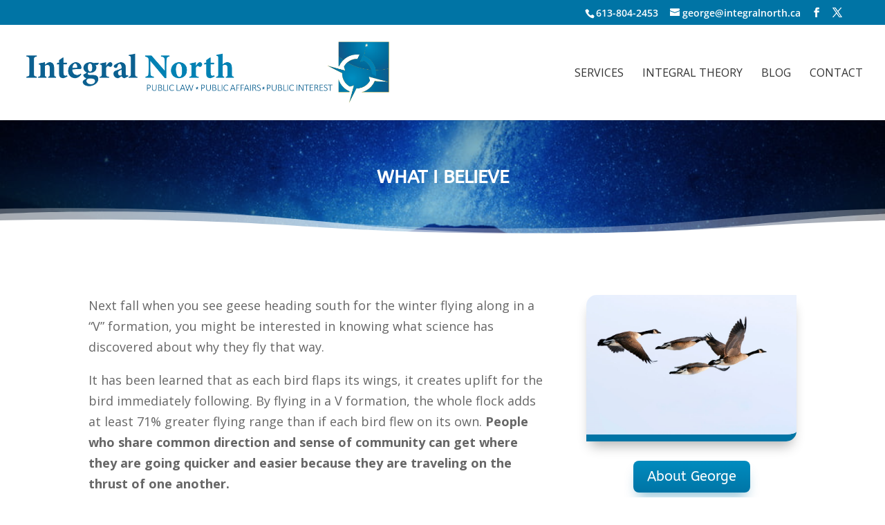

--- FILE ---
content_type: text/css
request_url: https://integralnorth.ca/wp-content/themes/Divi-child/style.css
body_size: 257
content:
/*
Theme Name:		DIVI Child by WP Expert
Version:		v1.0
Author:			Frederic Sune
Author URI:		https://wpexpert.ca
Description:	Divi - WP Expert
Template:		Divi
*/

/* menu */
#et-info {float: right;}

/* sidebar */
h4.widgettitle {
    text-transform: uppercase;
    color: #1075A3;
    font-weight: 700;
	border-bottom: 2px solid #1075A3;
    margin-bottom: 15px;
}

/* button integral life */
.button-integral-life {
    padding: 15px 20px;
    background-color: #3073A1;
    border-radius: 25px;
    color: #fff;
    text-align: center;
	font-weight: bold;
	margin-left: -45px;
	-webkit-box-shadow: 0 10px 10px -2px #aaa;
    -moz-box-shadow: 0 10px 10px -2px #aaa;
    box-shadow: 0 10px 10px -2px #aaa;
}

/* CHANGE MOBILE NAV BREAKPOINT */
@media only screen and ( max-width: 1250px ) { /* Change this number to modify breakpoint width */
    #top-menu-nav, #top-menu {display: none;}
    #et_top_search {display: none;}
    #et_mobile_nav_menu {display: block;}
}

@media only screen and (max-width: 980px) {
.et_header_style_left #logo, .et_header_style_split #logo {
    max-width: 70%;
	}
}